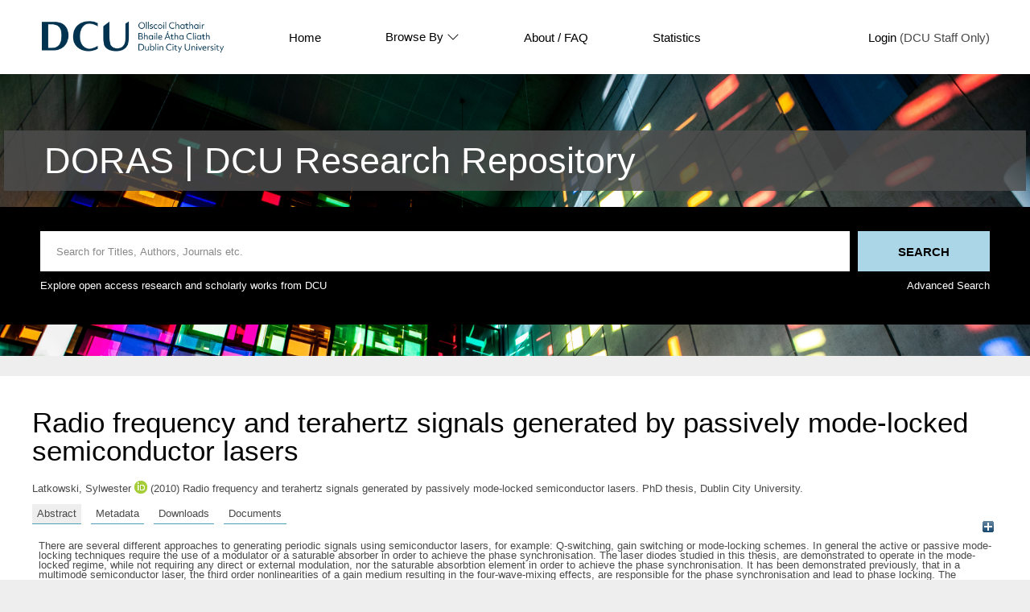

--- FILE ---
content_type: text/html; charset=utf-8
request_url: https://doras.dcu.ie/16001/
body_size: 36844
content:
<!DOCTYPE html PUBLIC "-//W3C//DTD XHTML 1.0 Transitional//EN" "http://www.w3.org/TR/xhtml1/DTD/xhtml1-transitional.dtd">
<html xmlns="http://www.w3.org/1999/xhtml" lang="en">
  <head>
    <meta http-equiv="X-UA-Compatible" content="IE=edge" />
    <title> Radio frequency and terahertz signals generated by passively mode-locked semiconductor lasers  - DORAS</title>
    <link rel="icon" href="/favicon.ico" type="image/x-icon" />
    <link rel="shortcut icon" href="/favicon.ico" type="image/x-icon" />
    <link rel="icon" href="https://www.dcu.ie/sites/default/files/favicon_navy.ico" type="image/vnd.microsoft.icon" />
    <meta name="eprints.eprintid" content="16001" />
<meta name="eprints.rev_number" content="35" />
<meta name="eprints.eprint_status" content="archive" />
<meta name="eprints.userid" content="300" />
<meta name="eprints.dir" content="disk0/00/01/60/01" />
<meta name="eprints.datestamp" content="2011-04-06 16:01:35" />
<meta name="eprints.lastmod" content="2020-07-13 16:01:51" />
<meta name="eprints.status_changed" content="2011-04-06 16:01:35" />
<meta name="eprints.type" content="thesis" />
<meta name="eprints.metadata_visibility" content="show" />
<meta name="eprints.subjects" content="DI" />
<meta name="eprints.subjects" content="GL" />
<meta name="eprints.subjects" content="GI" />
<meta name="eprints.subjects" content="GJ" />
<meta name="eprints.subjects" content="GN" />
<meta name="eprints.subjects" content="GP" />
<meta name="eprints.thesis_type" content="doctoral" />
<meta name="eprints.thesis_name" content="phd" />
<meta name="eprints.use_license" content="ccancnd3_0" />
<meta name="eprints.groups" content="groups2b" />
<meta name="eprints.groups" content="support_admin3" />
<meta name="eprints.groups" content="research_centres3" />
<meta name="eprints.supervisors_name" content="Landais, Pascal" />
<meta name="eprints.supervisors_id" content="75066874" />
<meta name="eprints.creators_name" content="Latkowski, Sylwester" />
<meta name="eprints.creators_orcid" content="0000-0003-4464-4097" />
<meta name="eprints.title" content="Radio frequency and terahertz signals generated by passively
mode-locked semiconductor lasers" />
<meta name="eprints.ispublished" content="unpub" />
<meta name="eprints.keywords" content="Terahetz; Radio-Frequency" />
<meta name="eprints.abstract" content="There are several different approaches to generating periodic signals using semiconductor lasers, for example: Q-switching, gain switching or mode-locking schemes. In general the active or passive mode-locking techniques require the use of a modulator or a saturable absorber in order to achieve the phase synchronisation. The laser diodes studied in this thesis, are demonstrated to operate in the mode-locked regime, while not requiring any direct or external modulation, nor the saturable absorbtion element in order to achieve the phase synchronisation. It has been demonstrated previously, that in a multimode semiconductor laser, the third order nonlinearities of a gain medium resulting in the four-wave-mixing effects, are responsible for the phase synchronisation and lead to phase locking. The repetition rate of the generated signal is fixed by the free-spectral range of the longitudinal spectrum. Therefore, with a passively mode-locked laser (PMLL) it is possible to cover a wide range of frequencies from the Radio-Frequency (RF) to the TeraHertz (THz) domain. Radio frequency signals generated by semiconductor lasers have many applications in optical communications, such as radio-over-fibre, or all-optical clock extraction. Terahertz signals are the focus of many research bodies nowadays, due to their interaction with matter. They have potential applications in areas like: industry, pharmacy, security (military), telecommunication and medicine. With continuous improvement of materials processing and technology, new ways of generation and detection of such types of signals have appeared. The key advantage of the optical RF or THz generation is that this type of device is direct current biased and operates at room temperature. In this thesis, a comprehensive study of various PMLLs, from distributed Bragg reflector bulk laser to quantum dashed Fabry-Perot lasers is given, demonstrating the origin of the phase synchronisation in these structures and some applications for these lasers such as all-optical clock recovery or THz signal generation." />
<meta name="eprints.date" content="2010-11-12" />
<meta name="eprints.date_type" content="awarded" />
<meta name="eprints.full_text_status" content="public" />
<meta name="eprints.institution" content="Dublin City University" />
<meta name="eprints.refereed" content="FALSE" />
<meta name="eprints.funders" content="Science Foundation Ireland" />
<meta name="eprints.funders" content="Enterprise Ireland" />
<meta name="eprints.citation" content="  Latkowski, Sylwester orcid logoORCID: 0000-0003-4464-4097 &lt;https://orcid.org/0000-0003-4464-4097&gt;  (2010) Radio frequency and terahertz signals generated by passively mode-locked semiconductor lasers.  PhD thesis, Dublin City University.   " />
<meta name="eprints.document_url" content="https://doras.dcu.ie/16001/1/Sylwester_Latkowski_thesis_final_hardbound.pdf" />
<link rel="schema.DC" href="http://purl.org/DC/elements/1.0/" />
<meta name="DC.relation" content="https://doras.dcu.ie/16001/" />
<meta name="DC.title" content="Radio frequency and terahertz signals generated by passively
mode-locked semiconductor lasers" />
<meta name="DC.creator" content="Latkowski, Sylwester" />
<meta name="DC.subject" content="Optical communication" />
<meta name="DC.subject" content="Optoelectronics" />
<meta name="DC.subject" content="Lasers" />
<meta name="DC.subject" content="Nanotechnology" />
<meta name="DC.subject" content="Photonics" />
<meta name="DC.subject" content="Semiconductors" />
<meta name="DC.description" content="There are several different approaches to generating periodic signals using semiconductor lasers, for example: Q-switching, gain switching or mode-locking schemes. In general the active or passive mode-locking techniques require the use of a modulator or a saturable absorber in order to achieve the phase synchronisation. The laser diodes studied in this thesis, are demonstrated to operate in the mode-locked regime, while not requiring any direct or external modulation, nor the saturable absorbtion element in order to achieve the phase synchronisation. It has been demonstrated previously, that in a multimode semiconductor laser, the third order nonlinearities of a gain medium resulting in the four-wave-mixing effects, are responsible for the phase synchronisation and lead to phase locking. The repetition rate of the generated signal is fixed by the free-spectral range of the longitudinal spectrum. Therefore, with a passively mode-locked laser (PMLL) it is possible to cover a wide range of frequencies from the Radio-Frequency (RF) to the TeraHertz (THz) domain. Radio frequency signals generated by semiconductor lasers have many applications in optical communications, such as radio-over-fibre, or all-optical clock extraction. Terahertz signals are the focus of many research bodies nowadays, due to their interaction with matter. They have potential applications in areas like: industry, pharmacy, security (military), telecommunication and medicine. With continuous improvement of materials processing and technology, new ways of generation and detection of such types of signals have appeared. The key advantage of the optical RF or THz generation is that this type of device is direct current biased and operates at room temperature. In this thesis, a comprehensive study of various PMLLs, from distributed Bragg reflector bulk laser to quantum dashed Fabry-Perot lasers is given, demonstrating the origin of the phase synchronisation in these structures and some applications for these lasers such as all-optical clock recovery or THz signal generation." />
<meta name="DC.date" content="2010-11-12" />
<meta name="DC.type" content="Thesis" />
<meta name="DC.type" content="NonPeerReviewed" />
<meta name="DC.format" content="application/pdf" />
<meta name="DC.language" content="en" />
<meta name="DC.identifier" content="https://doras.dcu.ie/16001/1/Sylwester_Latkowski_thesis_final_hardbound.pdf" />
<meta name="DC.identifier" content="  Latkowski, Sylwester orcid logoORCID: 0000-0003-4464-4097 &lt;https://orcid.org/0000-0003-4464-4097&gt;  (2010) Radio frequency and terahertz signals generated by passively mode-locked semiconductor lasers.  PhD thesis, Dublin City University.   " />
<!-- Highwire Press meta tags -->
<meta name="citation_title" content="Radio frequency and terahertz signals generated by passively
mode-locked semiconductor lasers" />
<meta name="citation_author" content="Latkowski, Sylwester" />
<meta name="citation_online_date" content="2011/04/06" />
<meta name="citation_dissertation_institution" content="Dublin City University" />
<meta name="citation_pdf_url" content="https://doras.dcu.ie/16001/1/Sylwester_Latkowski_thesis_final_hardbound.pdf" />
<meta name="citation_date" content="2011/04/06" />
<meta name="citation_abstract" content="There are several different approaches to generating periodic signals using semiconductor lasers, for example: Q-switching, gain switching or mode-locking schemes. In general the active or passive mode-locking techniques require the use of a modulator or a saturable absorber in order to achieve the phase synchronisation. The laser diodes studied in this thesis, are demonstrated to operate in the mode-locked regime, while not requiring any direct or external modulation, nor the saturable absorbtion element in order to achieve the phase synchronisation. It has been demonstrated previously, that in a multimode semiconductor laser, the third order nonlinearities of a gain medium resulting in the four-wave-mixing effects, are responsible for the phase synchronisation and lead to phase locking. The repetition rate of the generated signal is fixed by the free-spectral range of the longitudinal spectrum. Therefore, with a passively mode-locked laser (PMLL) it is possible to cover a wide range of frequencies from the Radio-Frequency (RF) to the TeraHertz (THz) domain. Radio frequency signals generated by semiconductor lasers have many applications in optical communications, such as radio-over-fibre, or all-optical clock extraction. Terahertz signals are the focus of many research bodies nowadays, due to their interaction with matter. They have potential applications in areas like: industry, pharmacy, security (military), telecommunication and medicine. With continuous improvement of materials processing and technology, new ways of generation and detection of such types of signals have appeared. The key advantage of the optical RF or THz generation is that this type of device is direct current biased and operates at room temperature. In this thesis, a comprehensive study of various PMLLs, from distributed Bragg reflector bulk laser to quantum dashed Fabry-Perot lasers is given, demonstrating the origin of the phase synchronisation in these structures and some applications for these lasers such as all-optical clock recovery or THz signal generation." />
<meta name="citation_language" content="en" />
<meta name="citation_keywords" content="Terahetz; Radio-Frequency; Optical communication; Optoelectronics; Lasers; Nanotechnology; Photonics; Semiconductors" />
<!-- PRISM meta tags -->
<link rel="schema.prism" href="https://www.w3.org/submissions/2020/SUBM-prism-20200910/" />
<meta name="prism.dateReceived" content="2011-04-06T16:01:35" />
<meta name="prism.modificationDate" content="2020-07-13T16:01:51" />
<meta name="prism.keyword" content="Terahetz" />
<meta name="prism.keyword" content="Radio-Frequency" />
<meta name="prism.keyword" content="Optical communication" />
<meta name="prism.keyword" content="Optoelectronics" />
<meta name="prism.keyword" content="Lasers" />
<meta name="prism.keyword" content="Nanotechnology" />
<meta name="prism.keyword" content="Photonics" />
<meta name="prism.keyword" content="Semiconductors" />
<link rel="alternate" href="https://doras.dcu.ie/cgi/export/eprint/16001/Atom/doras-eprint-16001.xml" type="application/atom+xml;charset=utf-8" title="Atom" />
<link rel="alternate" href="https://doras.dcu.ie/cgi/export/eprint/16001/CSV/doras-eprint-16001.csv" type="text/csv; charset=utf-8" title="Multiline CSV" />
<link rel="alternate" href="https://doras.dcu.ie/cgi/export/eprint/16001/OAI_RIAN_DC/doras-eprint-16001.xml" type="text/xml" title="Dublin Core - OAI RIAN Schema" />
<link rel="alternate" href="https://doras.dcu.ie/cgi/export/eprint/16001/BibTeX/doras-eprint-16001.bib" type="text/plain; charset=utf-8" title="BibTeX" />
<link rel="alternate" href="https://doras.dcu.ie/cgi/export/eprint/16001/DC/doras-eprint-16001.txt" type="text/plain; charset=utf-8" title="Dublin Core" />
<link rel="alternate" href="https://doras.dcu.ie/cgi/export/eprint/16001/ContextObject/doras-eprint-16001.xml" type="text/xml; charset=utf-8" title="OpenURL ContextObject" />
<link rel="alternate" href="https://doras.dcu.ie/cgi/export/eprint/16001/DIDL/doras-eprint-16001.xml" type="text/xml; charset=utf-8" title="MPEG-21 DIDL" />
<link rel="alternate" href="https://doras.dcu.ie/cgi/export/eprint/16001/RefWorks/doras-eprint-16001.ref" type="text/plain" title="RefWorks" />
<link rel="alternate" href="https://doras.dcu.ie/cgi/export/eprint/16001/Text/doras-eprint-16001.txt" type="text/plain; charset=utf-8" title="ASCII Citation" />
<link rel="alternate" href="https://doras.dcu.ie/cgi/export/eprint/16001/EndNote/doras-eprint-16001.enw" type="text/plain; charset=utf-8" title="EndNote" />
<link rel="alternate" href="https://doras.dcu.ie/cgi/export/eprint/16001/COinS/doras-eprint-16001.txt" type="text/plain; charset=utf-8" title="OpenURL ContextObject in Span" />
<link rel="alternate" href="https://doras.dcu.ie/cgi/export/eprint/16001/HTML/doras-eprint-16001.html" type="text/html; charset=utf-8" title="HTML Citation" />
<link rel="alternate" href="https://doras.dcu.ie/cgi/export/eprint/16001/JSON/doras-eprint-16001.js" type="application/json; charset=utf-8" title="JSON" />
<link rel="alternate" href="https://doras.dcu.ie/cgi/export/eprint/16001/RIS/doras-eprint-16001.ris" type="text/plain" title="Reference Manager" />
<link rel="alternate" href="https://doras.dcu.ie/cgi/export/eprint/16001/RDFNT/doras-eprint-16001.nt" type="text/plain" title="RDF+N-Triples" />
<link rel="alternate" href="https://doras.dcu.ie/cgi/export/eprint/16001/Refer/doras-eprint-16001.refer" type="text/plain" title="Refer" />
<link rel="alternate" href="https://doras.dcu.ie/cgi/export/eprint/16001/METS/doras-eprint-16001.xml" type="text/xml; charset=utf-8" title="METS" />
<link rel="alternate" href="https://doras.dcu.ie/cgi/export/eprint/16001/MODS/doras-eprint-16001.xml" type="text/xml; charset=utf-8" title="MODS" />
<link rel="alternate" href="https://doras.dcu.ie/cgi/export/eprint/16001/RDFN3/doras-eprint-16001.n3" type="text/n3" title="RDF+N3" />
<link rel="alternate" href="https://doras.dcu.ie/cgi/export/eprint/16001/RDFXML/doras-eprint-16001.rdf" type="application/rdf+xml" title="RDF+XML" />
<link rel="Top" href="https://doras.dcu.ie/" />
    <link rel="Sword" href="https://doras.dcu.ie/sword-app/servicedocument" />
    <link rel="SwordDeposit" href="https://doras.dcu.ie/id/contents" />
    <link rel="Search" type="text/html" href="https://doras.dcu.ie/cgi/search" />
    <link rel="Search" type="application/opensearchdescription+xml" href="https://doras.dcu.ie/cgi/opensearchdescription" title="DORAS" />
    <script type="text/javascript" src="https://www.google.com/jsapi">
//padder
</script><script type="text/javascript">
// <![CDATA[
google.charts.load("current", {packages:["corechart", "geochart"]});
// ]]></script><script type="text/javascript">
// <![CDATA[
var eprints_http_root = "https://doras.dcu.ie";
var eprints_http_cgiroot = "https://doras.dcu.ie/cgi";
var eprints_oai_archive_id = "doras.dcu.ie";
var eprints_logged_in = false;
var eprints_logged_in_userid = 0; 
var eprints_logged_in_username = ""; 
var eprints_logged_in_usertype = ""; 
// ]]></script>
    <style type="text/css">.ep_logged_in { display: none }</style>
    <link rel="stylesheet" type="text/css" href="/style/auto-3.4.4.css?1733491528" />
    <script type="text/javascript" src="/javascript/auto-3.4.4.js?1733745603">
//padder
</script>
    <!--[if lte IE 6]>
        <link rel="stylesheet" type="text/css" href="/style/ie6.css" />
   <![endif]-->
    <meta name="Generator" content="EPrints 3.4.4" />
    <meta http-equiv="Content-Type" content="text/html; charset=UTF-8" />
    <meta http-equiv="Content-Language" content="en" />
    
  </head>
  <body>
    <div class="ep-tools-bar-wrapper content m-auto d-none">
            <div class="ep-tools-bar">
              <a href="/cgi/users/home">Login</a> (DCU Staff Only)<!-- | <a href="{$config{http_cgiurl}}/register">Create Account</a>-->
            </div>
    </div>
    <div class="ep-header-bar-wrapper">
            <div class="ep-header-bar content m-auto">
		    <ul class="dcu-header-item-list">
			    <li class="dcu-header-item-logo"><a href="https://www.dcu.ie/"><img src="/images/DCU_Digital_Logo_Offiial_Navy_Landscape_0.png" height="40" alt="dcu logo" /></a></li>
			    <li class="dcu-header-item"><a href="/">Home</a></li>
			    <li class="dcu-header-item dcu-header-item-browse"><a href="/view" menu="browse-menu">Browse By
			    <svg width="16" height="16" fill="currentColor" class="bi bi-chevron-down" viewBox="0 0 16 16">
  <path fill-rule="evenodd" d="M1.646 4.646a.5.5 0 0 1 .708 0L8 10.293l5.646-5.647a.5.5 0 0 1 .708.708l-6 6a.5.5 0 0 1-.708 0l-6-6a.5.5 0 0 1 0-.708"></path>
</svg>
			    </a>
			    <div id="browse-menu" style="display:none;position: absolute;     background: white;     padding: 10px;     margin-top: 10px;">
<div class="ep-browse"><a href="/view/people">Author</a></div>
<div class="ep-browse"><a href="/view/groups/groups.html">DCU Faculties and Centres</a></div>
<div class="ep-browse"><a href="/theses/view">Theses</a></div>
<div class="ep-browse"><a href="/view/subjects/subjects.html">Subject</a></div>
<div class="ep-browse"><a href="/view/year">Year</a></div>
<div class="ep-browse"><a href="/view/type">Publication Type</a></div>

<div class="ep-browse d-none"><a href="/view/theses_year">Year of Award</a></div>
<div class="ep-browse d-none"><a href="/view/theses_supervisors">Supervisors</a></div>
            		    </div></li>
			    <li class="dcu-header-item"><a href="https://dcu.libguides.com/doras">About / FAQ</a></li>
			    <li class="dcu-header-item"><a href="/cgi/stats/report">Statistics</a></li>
			    <li class="dcu-header-item dcu-header-item-end d-none" id="dcu-main-nav-login-item"><a href="/cgi/users/home">Login</a> (DCU Staff Only)</li>

	    <div class="ep-header-list d-none">
		    <svg width="20" height="20" fill="currentColor" class="bi bi-list" viewBox="0 0 16 16">
  <path fill-rule="evenodd" d="M2.5 12a.5.5 0 0 1 .5-.5h10a.5.5 0 0 1 0 1H3a.5.5 0 0 1-.5-.5m0-4a.5.5 0 0 1 .5-.5h10a.5.5 0 0 1 0 1H3a.5.5 0 0 1-.5-.5m0-4a.5.5 0 0 1 .5-.5h10a.5.5 0 0 1 0 1H3a.5.5 0 0 1-.5-.5"></path>
</svg>
	    </div>
	    </ul>
            </div>
    </div>
    <div class="ep-homepage-header-dropdown-wrapper d-none">
	    <ul class="dcu-header-item-list-sm">
                            <li class="dcu-header-item"><a href="/">Home</a></li>
                            <li class="dcu-header-item"><a href="/view">Browse By</a></li>
                            <li class="dcu-header-item"><a href="/information.html">About</a></li>
                            <li class="dcu-header-item"><a href="/cgi/stats/report">Statistics</a></li>

			   </ul>
			    <a href="/cgi/users/home">Login</a> (DCU Staff Only)<!-- | <a href="{$config{http_cgiurl}}/register">Create Account</a>-->

    </div>
<!--    <div style="    position: absolute;
    left: 30px;
    top: 175px;
    font-weight: 500;
    color: white;
    background-color: black;
    padding: 10px;
    border-radius: 5px;
    border: 1px solid white;" id="ep_searchbar_toggle">
	    hide/show search bar
    </div>-->
    <div class="ep-homepage-banner-wrapper d-non">
	    <div class="ep-homepage-title-wrapper">
	      <h1 class="ep-homepage-title content m-auto">DORAS | DCU Research Repository</h1>
            </div>
            <div class="ep-homepage-banner">

            <div class="ep-searchbar-wrapper content m-auto">
              
              <form method="get" accept-charset="utf-8" action="/cgi/facet" class="ep-searchbar-form" role="search" aria-label="Publication simple search">
                <input class="ep_tm_searchbarbox" size="20" placeholder="Search for Titles, Authors, Journals etc." type="text" name="q" aria-labelledby="searchbutton" />
                <input class="ep_tm_searchbarbutton" value="Search" type="submit" name="_action_search" id="searchbutton" />
                <input type="hidden" name="_action_search" value="Search" />
                <input type="hidden" name="_order" value="bytitle" />
                <input type="hidden" name="basic_srchtype" value="ALL" />
                <input type="hidden" name="_satisfyall" value="ALL" />
              </form>
	      <div class="ep-searchbar-text">
		      <p>Explore open access research and scholarly works from DCU</p>
		      <a href="/cgi/search/advanced"><p>Advanced Search</p></a>
              </div>
            </div>
            </div>
    </div>
    <div class="ep-page-wrapper-internal">
      <h1 class="ep-internal-title content m-auto">

Radio frequency and terahertz signals generated by passively&#13;
mode-locked semiconductor lasers

</h1>
      <div class="ep_summary_content"><div class="ep_summary_content_left"></div><div class="ep_summary_content_right"></div><div class="ep_summary_content_top"></div><div class="ep_summary_content_main">

  <p style="margin-bottom: 1em">
    


    <span class="person orcid-person"><span class="person_name">Latkowski, Sylwester</span> <a class="orcid" href="https://orcid.org/0000-0003-4464-4097" target="_blank" alt="orcid link"><img src="/images/orcid_16x16.png" alt="orcid logo" /><span class="orcid-tooltip">ORCID: 0000-0003-4464-4097</span></a></span>
  

(2010)

Radio frequency and terahertz signals generated by passively&#13;
mode-locked semiconductor lasers.


    PhD thesis, Dublin City University.
  




  </p>

<div class="ep_panel_container ep_panel_container_eprint ep_panel_set_eprint_16001" id="ep_panel_set_eprint_16001"><ul class="ep_panel_buttons" id="ep_panel_set_eprint_16001_buttons" role="tablist" aria-label="Tabbed Panels"><li class="ep_panel_links ep_panel_set_eprint_16001_links" id="ep_panel_set_eprint_16001_links_abstract" onfocusin="ep_open_panel(event, 'ep_panel_set_eprint_16001', 'abstract')" tabindex="-100" role="tab" aria-controls="abstract">Abstract</li><li class="ep_panel_links ep_panel_set_eprint_16001_links" id="ep_panel_set_eprint_16001_links_metadata" onfocusin="ep_open_panel(event, 'ep_panel_set_eprint_16001', 'metadata')" tabindex="-101" role="tab" aria-controls="metadata">Metadata</li><li class="ep_panel_links ep_panel_set_eprint_16001_links" id="ep_panel_set_eprint_16001_links_stats" onfocusin="ep_open_panel(event, 'ep_panel_set_eprint_16001', 'stats')" tabindex="-102" role="tab" aria-controls="stats">Downloads</li><li class="ep_panel_links ep_panel_set_eprint_16001_links" id="ep_panel_set_eprint_16001_links_docs" onfocusin="ep_open_panel(event, 'ep_panel_set_eprint_16001', 'docs')" tabindex="-103" role="tab" aria-controls="docs">Documents</li></ul><div class="ep_panel_controls" id="ep_panel_set_eprint_16001_controls"><a id="ep_panel_set_eprint_16001_controls_open" class="ep_panel_controls_open" onclick="ep_open_panel_all('ep_panel_set_eprint_16001');">[+]</a><a id="ep_panel_set_eprint_16001_controls_close" class="ep_panel_controls_close" onclick="ep_close_panel_all('ep_panel_set_eprint_16001');">[-]</a></div><div class="ep_panels" id="ep_panel_set_eprint_16001_panels" number_of_panels="4"><div id="abstract" class="ep_panel_wrapper" ep_panel_order="0" ep_tile_order="0" role="tabpanel" aria-labelledby="ep_panel_set_eprint_16001_links_abstract">

<div class="ep_panel_content" id="ep_panel_ep_panel_set_eprint_16001__abstract">
<div class="ep_panel_title ep_panel_simple_title" id="ep_panel_set_eprint_16001__abstract_title">Abstract</div>
  <div class="ep_panel_body" id="ep_panel_set_eprint_16001__abstract_content">
    <div id="ep_panel_set_eprint_16001__abstract_content_inner">         
      
        
          <div class="ep_panel_table_cell">There are several different approaches to generating periodic signals using semiconductor lasers, for example: Q-switching, gain switching or mode-locking schemes. In general the active or passive mode-locking techniques require the use of a modulator or a saturable absorber in order to achieve the phase synchronisation. The laser diodes studied in this thesis, are demonstrated to operate in the mode-locked regime, while not requiring any direct or external modulation, nor the saturable absorbtion element in order to achieve the phase synchronisation. It has been demonstrated previously, that in a multimode semiconductor laser, the third order nonlinearities of a gain medium resulting in the four-wave-mixing effects, are responsible for the phase synchronisation and lead to phase locking. The repetition rate of the generated signal is fixed by the free-spectral range of the longitudinal spectrum. Therefore, with a passively mode-locked laser (PMLL) it is possible to cover a wide range of frequencies from the Radio-Frequency (RF) to the TeraHertz (THz) domain. Radio frequency signals generated by semiconductor lasers have many applications in optical communications, such as radio-over-fibre, or all-optical clock extraction. Terahertz signals are the focus of many research bodies nowadays, due to their interaction with matter. They have potential applications in areas like: industry, pharmacy, security (military), telecommunication and medicine. With continuous improvement of materials processing and technology, new ways of generation and detection of such types of signals have appeared. The key advantage of the optical RF or THz generation is that this type of device is direct current biased and operates at room temperature. In this thesis, a comprehensive study of various PMLLs, from distributed Bragg reflector bulk laser to quantum dashed Fabry-Perot lasers is given, demonstrating the origin of the phase synchronisation in these structures and some applications for these lasers such as all-optical clock recovery or THz signal generation.</div>
        
      
    </div>
  </div>
</div>
</div><div id="metadata" class="ep_panel_wrapper" ep_panel_order="1" ep_tile_order="1" role="tabpanel" aria-labelledby="ep_panel_set_eprint_16001_links_metadata">

<div class="ep_panel_content" id="ep_panel_ep_panel_set_eprint_16001__metadata">
  <div class="ep_panel_title ep_panel_simple_title" id="ep_panel_set_eprint_16001__metadata_title">Metadata</div>
  <div class="ep_panel_body" id="ep_panel_set_eprint_16001__metadata_content">
    <div id="ep_panel_set_eprint_16001__metadata_content_inner">         
      <table class="ep_block" style="margin-bottom: 1em; text-align:left;" border="0" cellpadding="3"><tr class="ep_table_row"><th valign="top" class="ep_row ep_table_header">Item Type:</th><td valign="top" class="ep_row ep_table_data">Thesis (PhD)</td></tr><tr class="ep_table_row"><th valign="top" class="ep_row ep_table_header">Date of Award:</th><td valign="top" class="ep_row ep_table_data">12 November 2010</td></tr><tr class="ep_table_row"><th valign="top" class="ep_row ep_table_header">Refereed:</th><td valign="top" class="ep_row ep_table_data">No</td></tr><tr class="ep_table_row"><th valign="top" class="ep_row ep_table_header">Supervisor(s):</th><td valign="top" class="ep_row ep_table_data"><span class="person_name">Landais, Pascal</span></td></tr><tr class="ep_table_row"><th valign="top" class="ep_row ep_table_header">Uncontrolled Keywords:</th><td valign="top" class="ep_row ep_table_data">Terahetz; Radio-Frequency</td></tr><tr class="ep_table_row"><th valign="top" class="ep_row ep_table_header">Subjects:</th><td valign="top" class="ep_row ep_table_data"><a href="https://doras.dcu.ie/view/subjects/D.html">Engineering</a> &gt; <a href="https://doras.dcu.ie/view/subjects/DI.html">Optical communication</a><br /><a href="https://doras.dcu.ie/view/subjects/G.html">Physical Sciences</a> &gt; <a href="https://doras.dcu.ie/view/subjects/GL.html">Optoelectronics</a><br /><a href="https://doras.dcu.ie/view/subjects/G.html">Physical Sciences</a> &gt; <a href="https://doras.dcu.ie/view/subjects/GI.html">Lasers</a><br /><a href="https://doras.dcu.ie/view/subjects/G.html">Physical Sciences</a> &gt; <a href="https://doras.dcu.ie/view/subjects/GJ.html">Nanotechnology</a><br /><a href="https://doras.dcu.ie/view/subjects/G.html">Physical Sciences</a> &gt; <a href="https://doras.dcu.ie/view/subjects/GN.html">Photonics</a><br /><a href="https://doras.dcu.ie/view/subjects/G.html">Physical Sciences</a> &gt; <a href="https://doras.dcu.ie/view/subjects/GP.html">Semiconductors</a></td></tr><tr class="ep_table_row"><th valign="top" class="ep_row ep_table_header">DCU Faculties and Centres:</th><td valign="top" class="ep_row ep_table_data"><a href="https://doras.dcu.ie/view/groups/groups=5Ffaculty.html">DCU Faculties and Schools</a> &gt; <a href="https://doras.dcu.ie/view/groups/groups2.html">Faculty of Engineering and Computing</a> &gt; <a href="https://doras.dcu.ie/view/groups/groups2b.html">School of Electronic Engineering</a><br /><a href="https://doras.dcu.ie/view/groups/support=5Fadmin.html">University Professional Support Services</a> &gt; <a href="https://doras.dcu.ie/view/groups/support=5Fadmin3.html">Office of the Vice-President for Research (OVPR)</a><br /><a href="https://doras.dcu.ie/view/groups/research=5Fcentres.html">Research Institutes and Centres</a> &gt; <a href="https://doras.dcu.ie/view/groups/research=5Fcentres3.html">Research Institute for Networks and Communications Engineering (RINCE)</a></td></tr><tr class="ep_table_row"><th valign="top" class="ep_row ep_table_header">Use License:</th><td valign="top" class="ep_row ep_table_data">This item is licensed under a Creative Commons Attribution-NonCommercial-No Derivative Works 3.0 License. <a target="_blank" href="https://doras.dcu.ie/licences/ccancnd3_0/">View License</a></td></tr><tr class="ep_table_row"><th valign="top" class="ep_row ep_table_header">Funders:</th><td valign="top" class="ep_row ep_table_data">Science Foundation Ireland, Enterprise Ireland</td></tr><tr class="ep_table_row"><th valign="top" class="ep_row ep_table_header">ID Code:</th><td valign="top" class="ep_row ep_table_data">16001</td></tr><tr class="ep_table_row"><th valign="top" class="ep_row ep_table_header">Deposited On:</th><td valign="top" class="ep_row ep_table_data">06 Apr 2011 16:01 by 
      

<span class="ep_name_citation"><span class="person_name">Pascal Landais</span></span>


. Last Modified 13 Jul 2020 16:01</td></tr></table>
    </div>
  </div>
</div>
</div><div id="docs" class="ep_panel_wrapper" ep_panel_order="3" ep_tile_order="3" role="tabpanel" aria-labelledby="ep_panel_set_eprint_16001_links_docs">

<div class="ep_panel_content" id="ep_panel_ep_panel_set_eprint_16001__docs">
  <div class="ep_panel_title ep_panel_simple_title" id="ep_panel_set_eprint_16001__docs_title">Documents</div>
  <div class="ep_panel_body" id="ep_panel_set_eprint_16001__docs_content">
    <div id="ep_panel_set_eprint_16001__docs_content_inner">         
      <div><p class="ep_block" style="margin-bottom: 1em; text-align:left;">Full text available as:</p><table class="ep_block" style="margin-bottom: 1em; text-align:left;"><tr><td valign="top" style="text-align:left;"><a onmouseover="EPJS_ShowPreview( event, 'doc_preview_3325', 'right' );" onblur="EPJS_HidePreview( event, 'doc_preview_3325', 'right' );" class="ep_document_link" onfocus="EPJS_ShowPreview( event, 'doc_preview_3325', 'right' );" onmouseout="EPJS_HidePreview( event, 'doc_preview_3325', 'right' );" href="https://doras.dcu.ie/16001/1/Sylwester_Latkowski_thesis_final_hardbound.pdf"><img class="ep_doc_icon" alt="[thumbnail of Sylwester Latkowski's Thesis]" src="https://doras.dcu.ie/16001/1.hassmallThumbnailVersion/Sylwester_Latkowski_thesis_final_hardbound.pdf" border="0" /></a><div id="doc_preview_3325" class="ep_preview"><div><div><span><img class="ep_preview_image" id="doc_preview_3325_img" alt="" src="https://doras.dcu.ie/16001/1.haspreviewThumbnailVersion/Sylwester_Latkowski_thesis_final_hardbound.pdf" border="0" /><div class="ep_preview_title">Preview</div></span></div></div></div></td><td valign="top">

<!-- document citation -->

<a class="ep_document_link" href="https://doras.dcu.ie/16001/1/Sylwester_Latkowski_thesis_final_hardbound.pdf"><span class="ep_document_citation">PDF (Sylwester Latkowski's Thesis)</span></a>

 - Requires a PDF viewer such as <a href="http://www.cs.wisc.edu/~ghost/gsview/index.htm">GSview</a>, <a href="http://www.foolabs.com/xpdf/download.html">Xpdf</a> or <a href="http://www.adobe.com/products/acrobat/">Adobe Acrobat Reader</a>

<br />10MB</td></tr></table></div>
    </div>
  </div>
</div>
</div><div id="stats" class="ep_panel_wrapper" ep_panel_order="2" ep_tile_order="50" role="tabpanel" aria-labelledby="ep_panel_set_eprint_16001_links_stats" ep_panel_onchange="irstats2_redraw">

<div class="ep_panel_content" id="ep_panel_ep_panel_set_eprint_16001__stats">
  <div class="ep_panel_title ep_panel_simple_title" id="ep_panel_set_eprint_16001__stats_title">Downloads</div>
  <div class="ep_panel_body" id="ep_panel_set_eprint_16001__stats_content">
    <div id="ep_panel_set_eprint_16001__stats_content_inner">         
      <div onresize="console.log('resize')">
<h2 class="irstats2_summary_page_header">Downloads</h2>
<div class="irstats2_summary_page_container">
<p>Downloads per month over past year</p>
<div id="irstats2_summary_page_downloads" class="irstats2_graph"></div>
<!--<p style="text-align:center"><a href="#" id="irstats2_summary_page:link">View more statistics</a></p>-->
</div>
<script type="text/javascript">

	google.setOnLoadCallback( function(){ drawChart_eprint( '16001' ) } );
	
	function drawChart_eprint( irstats2_summary_page_eprintid ){ 

		/* $( 'irstats2_summary_page:link' ).setAttribute( 'href', '/cgi/stats/report/eprint/' + irstats2_summary_page_eprintid ); */

		new EPJS_Stats_GoogleGraph ( {
			'context': {
				'range':'1y',
				'set_name': 'eprint',
				'set_value': irstats2_summary_page_eprintid,
				'datatype':'downloads'
			},
			'options': {
				'container_id': 'irstats2_summary_page_downloads', 'date_resolution':'month','graph_type':'column'
			}
		} );
	}

</script>
</div>
    </div>
  </div>
</div>
</div></div><script type="text/javascript">
// <![CDATA[
ep_panel_init('abstract', 'as_tabs', 'ep_panel_set_eprint_16001');
// ]]></script></div>

  
  

<!--  <epc:if test="!$flags{preview}">
    <table class="ep_summary_page_actions ep_summary_page_actions_small">
    <epc:foreach expr="action_list('eprint_summary_page_actions',$item)" iterator="action">
      <tr>
	<td><epc:print expr="$action.action_icon()" /></td>-->
<!--        <td><epc:print expr="$action.action_title()" /></td> -->
<!--      </tr>
    </epc:foreach>
    </table>
  </epc:if>-->

<p align="right">Archive Staff Only: <a href="https://doras.dcu.ie/cgi/users/home?screen=EPrint::View&amp;eprintid=16001">edit this record</a></p></div><div class="ep_summary_content_bottom"></div><div class="ep_summary_content_after"></div></div>
    </div>
    <footer class="ep-footer-wrapper">
	    <div class="ep-footer-cols content m-auto">
	      <div class="ep-footer-useful-links">
		      <ul class="">
			      <li class="ep-footer-header">Useful Links</li>
			      <li><a href="/contact.html">Contact Us</a></li>
			      <li><a href="https://dcu.libguides.com/doras">About</a></li>
			      <li><a href="https://www.dcu.ie/library/open-research">Open Research at DCU</a></li>
		      </ul>
	      </div>
	      <div class="ep-footer-indexed-by">
		      <ul class="">
			      <li class="ep-footer-header">Indexed By</li>
			      <li><a href="https://scholar.google.com.au/scholar?hl=en&amp;as_sdt=0%2C5&amp;q=doras.dcu.ie&amp;btnG=">Google Scholar</a></li>
		      </ul>
	      </div>
	    </div>
	    <div class="ep-footer-poweredby">
		    <p>This site is powered by EPrints 3.4, free software developed by the University of Southampton.</p>
	    </div>
      
    </footer>
  </body>
</html>